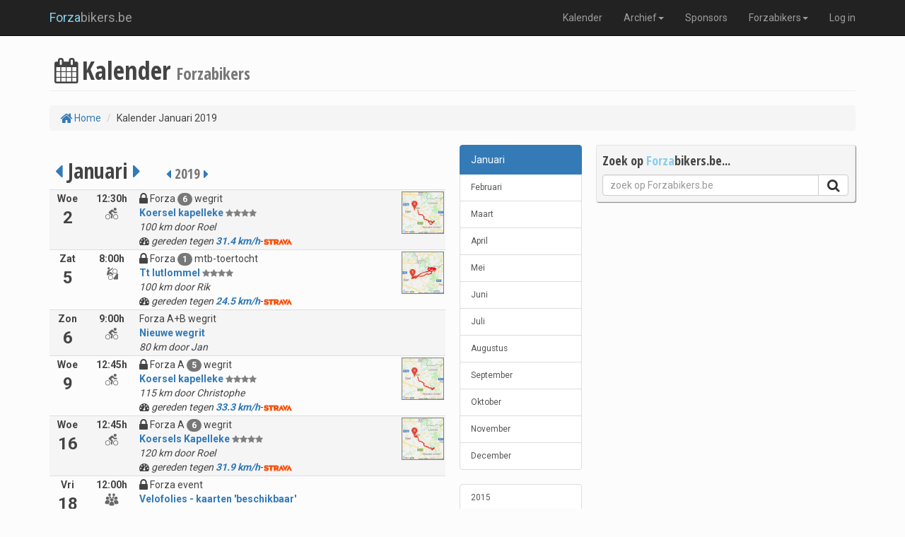

--- FILE ---
content_type: text/html; charset=UTF-8
request_url: https://forzabikers.cycloclub.be/kalender.php?maand=1&jaar=2019
body_size: 3786
content:

<!DOCTYPE html>
<html lang="nl">

<head>

    <meta charset="utf-8">
    <meta http-equiv="X-UA-Compatible" content="IE=edge">
    <meta name="viewport" content="width=device-width, initial-scale=1">
    <meta name="description" content="">
    <meta name="author" content="">

    <title>Forzabikers Kalender</title>

	<link href="https://fonts.googleapis.com/css?family=Open+Sans+Condensed:400,700|Roboto:400,700" rel="stylesheet">
    <link href="css/cycloclub_zwart_v03.css" rel="stylesheet">
    <link href="font-awesome-4.7.0/css/font-awesome.min.css" rel="stylesheet" type="text/css">
    <link href="css/cycloclub_v04.css" rel="stylesheet">
	<link rel="shortcut icon" type="image/png" href="/favicon.png">

  <style>
th, td {
    padding: 2px;
}
  </style>

</head>

<body>
	<script>
  (function(i,s,o,g,r,a,m){i['GoogleAnalyticsObject']=r;i[r]=i[r]||function(){
  (i[r].q=i[r].q||[]).push(arguments)},i[r].l=1*new Date();a=s.createElement(o),
  m=s.getElementsByTagName(o)[0];a.async=1;a.src=g;m.parentNode.insertBefore(a,m)
  })(window,document,'script','//www.google-analytics.com/analytics.js','ga');

  // ga('set', 'userId', '0'); 
  ga('create', 'UA-72556248-1', 'auto');
  ga('send', 'pageview');
</script>

    <!-- Navigation -->
	    <nav class="navbar navbar-inverse navbar-fixed-top" role="navigation">
        <div class="container">
            <div class="navbar-header">
                <button type="button" class="navbar-toggle" data-toggle="collapse" data-target="#bs-example-navbar-collapse-1">
                    <span class="sr-only">Toggle navigation</span>
                    <span class="icon-bar"></span>
                    <span class="icon-bar"></span>
                    <span class="icon-bar"></span>
                </button>
                <a class="navbar-brand" href="index.php"><font color=#88CFEC>Forza</font>bikers.be</a>
            </div>

            <div class="collapse navbar-collapse" id="bs-example-navbar-collapse-1">
                <ul class="nav navbar-nav navbar-right">
                    <li>
                        <a href="kalender.php">Kalender</a>
                    </li>
 					 
					<li class="dropdown">
						<a href="#" class="dropdown-toggle" data-toggle="dropdown">Archief<b class="caret"></b></a>
						<ul class="dropdown-menu">
							<li>
								<a href="ritten.php">Ritten</a>
							</li>
							<li>
								<a href="artikels.php">Artikels</a>
							</li>
							<li>
								<a href="polls.php">Polls</a>
							</li>
 						</ul>
					</li>
				<li><a href='sponsors.php'>Sponsors</a></li>					<li class="dropdown">
						<a href="#" class="dropdown-toggle" data-toggle="dropdown">Forzabikers<b class="caret"></b></a>
						<ul class="dropdown-menu">					
							<li><a href='contact.php'>Contact</a></li>						</ul>
					</li>
 				<li><a href='login.php?onthoud=1'>Log in</a></li>                </ul>
            </div>
            <!-- /.navbar-collapse -->
        </div>
        <!-- /.container -->
    </nav>
  
	<div class="modal fade" id="modalWindow"></div>

    <!-- Page Content -->
    <div id="wrap" class="container">

        <!-- Page Heading/Breadcrumbs -->
        <div class="row">
            <div class="col-lg-12">
                <h1 class="page-header"><i class="fa fa-fw fa-calendar"></i>Kalender
                    <small>Forzabikers</small>
                </h1>
                <ol class="breadcrumb">
                    <li><a href="index.php"><i class='fa fa-home fa-lg'></i> Home</a></li>
                    <li>Kalender Januari 2019</li>
                </ol>
            </div>
        </div>
        <!-- /.row -->

        <div class="row">

            <!--  Column -->
			<div class="col-md-6 col-sm-10">
				
				<h2>&nbsp;<a href='kalender.php?maand=12&jaar=2018' class='button'><i class='fa fa-caret-left'></i></a> Januari <a href='kalender.php?maand=2&jaar=2019' class='button'><i class='fa fa-caret-right'></i></a> &nbsp;&nbsp;&nbsp;<small> <a href='kalender.php?maand=1&jaar=2018' class='button'><i class='fa fa-caret-left'></i></a> 2019 <a href='kalender.php?maand=1&jaar=2020' class='button'><i class='fa fa-caret-right'></i></a> </small></h2><table width=100%><tr bgcolor=#f5f5f5><td valign=top align=center class='text-nowrap' style='padding: 2px;border-top: 1px solid #ddd'><b>Woe<br><font size=5>2</font></b></td><td valign=top align=center style='padding: 2px;border-top: 1px solid #ddd'><b>12:30h</b><br><img src='images/icon-WEGRIT.png' height = 20></td><td valign=top style='padding: 2px;border-top: 1px solid #ddd'><a href='activity.php?id=3556'><img class='zoom2' align=right style='border: 1px solid gray;' width=60 src='gpxfiles/Forza_2019-01-02.gpx.png'></a><i class='fa fa-lock fa-lg'></i> Forza <span class='badge'>6</span> wegrit<br><b><a href='activity.php?id=3556'>Koersel kapelleke</a></b> <small><font color=gray><i class='fa fa-star'></i><i class='fa fa-star'></i><i class='fa fa-star'></i><i class='fa fa-star'></i></font></small><br><i>100 km door Roel</i><br><i class='fa fa-dashboard'></i>&nbsp;<i>gereden tegen<a href='ajax.php?A=SR&ID=3556' data-toggle='modal' data-target='#modalWindow'> <b>31.4 km/h</b></a></i>-<img src='/images/stravalogo.png' width=40></td></tr><tr bgcolor=><td valign=top align=center class='text-nowrap' style='padding: 2px;border-top: 1px solid #ddd'><b>Zat<br><font size=5>5</font></b></td><td valign=top align=center style='padding: 2px;border-top: 1px solid #ddd'><b>8:00h</b><br><img src='images/icon-MTB-TOERTOCHT.png' height = 20></td><td valign=top style='padding: 2px;border-top: 1px solid #ddd'><a href='activity.php?id=3588'><img class='zoom2' align=right style='border: 1px solid gray;' width=60 src='gpxfiles/Forza_2019-01-05.gpx.png'></a><i class='fa fa-lock fa-lg'></i> Forza <span class='badge'>1</span> mtb-toertocht<br><b><a href='activity.php?id=3588'>Tt lutlommel</a></b> <small><font color=gray><i class='fa fa-star'></i><i class='fa fa-star'></i><i class='fa fa-star'></i><i class='fa fa-star'></i></font></small><br><i>100 km door Rik</i><br><i class='fa fa-dashboard'></i>&nbsp;<i>gereden tegen<a href='ajax.php?A=SR&ID=3588' data-toggle='modal' data-target='#modalWindow'> <b>24.5 km/h</b></a></i>-<img src='/images/stravalogo.png' width=40></td></tr><tr bgcolor=#f5f5f5><td valign=top align=center class='text-nowrap' style='padding: 2px;border-top: 1px solid #ddd'><b>Zon<br><font size=5>6</font></b></td><td valign=top align=center style='padding: 2px;border-top: 1px solid #ddd'><b>9:00h</b><br><img src='images/icon-WEGRIT.png' height = 20></td><td valign=top style='padding: 2px;border-top: 1px solid #ddd'>Forza A+B wegrit<br><b><a href='activity.php?id=3626'>Nieuwe wegrit</a></b> <small><font color=gray></font></small><br><i>80 km door Jan</i></td></tr><tr bgcolor=><td valign=top align=center class='text-nowrap' style='padding: 2px;border-top: 1px solid #ddd'><b>Woe<br><font size=5>9</font></b></td><td valign=top align=center style='padding: 2px;border-top: 1px solid #ddd'><b>12:45h</b><br><img src='images/icon-WEGRIT.png' height = 20></td><td valign=top style='padding: 2px;border-top: 1px solid #ddd'><a href='activity.php?id=3437'><img class='zoom2' align=right style='border: 1px solid gray;' width=60 src='gpxfiles/Forza_2019-01-09.gpx.png'></a><i class='fa fa-lock fa-lg'></i> Forza A <span class='badge'>5</span> wegrit<br><b><a href='activity.php?id=3437'>Koersel kapelleke</a></b> <small><font color=gray><i class='fa fa-star'></i><i class='fa fa-star'></i><i class='fa fa-star'></i><i class='fa fa-star'></i></font></small><br><i>115 km door Christophe</i><br><i class='fa fa-dashboard'></i>&nbsp;<i>gereden tegen<a href='ajax.php?A=SR&ID=3437' data-toggle='modal' data-target='#modalWindow'> <b>33.3 km/h</b></a></i>-<img src='/images/stravalogo.png' width=40></td></tr><tr bgcolor=#f5f5f5><td valign=top align=center class='text-nowrap' style='padding: 2px;border-top: 1px solid #ddd'><b>Woe<br><font size=5>16</font></b></td><td valign=top align=center style='padding: 2px;border-top: 1px solid #ddd'><b>12:45h</b><br><img src='images/icon-WEGRIT.png' height = 20></td><td valign=top style='padding: 2px;border-top: 1px solid #ddd'><a href='activity.php?id=3645'><img class='zoom2' align=right style='border: 1px solid gray;' width=60 src='gpxfiles/Forza_2019-01-16.gpx.png'></a><i class='fa fa-lock fa-lg'></i> Forza A <span class='badge'>6</span> wegrit<br><b><a href='activity.php?id=3645'>Koersels Kapelleke</a></b> <small><font color=gray><i class='fa fa-star'></i><i class='fa fa-star'></i><i class='fa fa-star'></i><i class='fa fa-star'></i></font></small><br><i>120 km door Roel</i><br><i class='fa fa-dashboard'></i>&nbsp;<i>gereden tegen<a href='ajax.php?A=SR&ID=3645' data-toggle='modal' data-target='#modalWindow'> <b>31.9 km/h</b></a></i>-<img src='/images/stravalogo.png' width=40></td></tr><tr bgcolor=><td valign=top align=center class='text-nowrap' style='padding: 2px;border-top: 1px solid #ddd'><b>Vri<br><font size=5>18</font></b></td><td valign=top align=center style='padding: 2px;border-top: 1px solid #ddd'><b>12:00h</b><br><img src='images/icon-EVENT.png' height = 20></td><td valign=top style='padding: 2px;border-top: 1px solid #ddd'><i class='fa fa-lock fa-lg'></i> Forza event<br><b><a href='activity.php?id=3647'>Velofolies - kaarten &#039;beschikbaar&#039;</a></b> <small><font color=gray></font></small><br><i></i></td></tr><tr bgcolor=#f5f5f5><td valign=top align=center class='text-nowrap' style='padding: 2px;border-top: 1px solid #ddd'><b>Zat<br><font size=5>19</font></b></td><td valign=top align=center style='padding: 2px;border-top: 1px solid #ddd'><b>12:30h</b><br><img src='images/icon-WEGRIT.png' height = 20></td><td valign=top style='padding: 2px;border-top: 1px solid #ddd'><a href='activity.php?id=3657'><img class='zoom2' align=right style='border: 1px solid gray;' width=60 src='gpxfiles/Forza_2019-01-19.gpx.png'></a><i class='fa fa-lock fa-lg'></i> Forza A+B <span class='badge'>5</span> wegrit<br><b><a href='activity.php?id=3657'>Witgoor - Wielerschool of courreurs</a></b> <small><font color=gray><i class='fa fa-star'></i><i class='fa fa-star'></i><i class='fa fa-star'></i></font></small><br><i>110 km door Christophe</i><br><i class='fa fa-dashboard'></i>&nbsp;<i>gereden tegen<a href='ajax.php?A=SR&ID=3657' data-toggle='modal' data-target='#modalWindow'> <b>32.7 km/h</b></a></i>-<img src='/images/stravalogo.png' width=40></td></tr><tr bgcolor=><td valign=top align=center class='text-nowrap' style='padding: 2px;border-top: 1px solid #ddd'><b>Zon<br><font size=5>20</font></b></td><td valign=top align=center style='padding: 2px;border-top: 1px solid #ddd'><b>8:00h</b><br><img src='images/icon-MTB-TOERTOCHT.png' height = 20></td><td valign=top style='padding: 2px;border-top: 1px solid #ddd'><a href='activity.php?id=3663'><img class='zoom2' align=right style='border: 1px solid gray;' width=60 src='gpxfiles/Forza_2019-01-20.gpx.png'></a><i class='fa fa-lock fa-lg'></i> Forza <span class='badge'>1</span> mtb-toertocht<br><b><a href='activity.php?id=3663'>Tt lommel kattenbos</a></b> <small><font color=gray><i class='fa fa-star'></i><i class='fa fa-star'></i><i class='fa fa-star'></i><i class='fa fa-star'></i><i class='fa fa-star'></i></font></small><br><i>91 km door Rik</i><br><i class='fa fa-dashboard'></i>&nbsp;<i>gereden tegen<a href='ajax.php?A=SR&ID=3663' data-toggle='modal' data-target='#modalWindow'> <b>25.4 km/h</b></a></i>-<img src='/images/stravalogo.png' width=40></td></tr><tr bgcolor=><td></td><td valign=top align=center style='padding: 2px;border-top: 1px solid #ddd'><b>9:30h</b><br><img src='images/icon-WEGRIT.png' height = 20></td><td valign=top style='padding: 2px;border-top: 1px solid #ddd'><a href='activity.php?id=3664'><img class='zoom2' align=right style='border: 1px solid gray;' width=60 src='gpxfiles/maandag rit.gpx.png'></a>Forza C <span class='badge'>1</span> wegrit<br><b><a href='activity.php?id=3664'>Nieuwe wegrit</a></b> <small><font color=gray><i class='fa fa-star'></i></font></small><br><i>51 km door Ivan</i><br><i class='fa fa-dashboard'></i>&nbsp;<i>gereden tegen<a href='ajax.php?A=SR&ID=3664' data-toggle='modal' data-target='#modalWindow'> <b>26 km/h</b></a></i>-<img src='/images/stravalogo.png' width=40></td></tr><tr bgcolor=#f5f5f5><td valign=top align=center class='text-nowrap' style='padding: 2px;border-top: 1px solid #ddd'><b>Woe<br><font size=5>23</font></b></td><td valign=top align=center style='padding: 2px;border-top: 1px solid #ddd'><b>18:30h</b><br><img src='images/icon-MTB-TOERTOCHT.png' height = 20></td><td valign=top style='padding: 2px;border-top: 1px solid #ddd'><a href='activity.php?id=3673'><img class='zoom2' align=right style='border: 1px solid gray;' width=60 src='gpxfiles/Forza_2019-01-23.gpx.png'></a><i class='fa fa-lock fa-lg'></i> Forza B <span class='badge'>1</span> mtb-toertocht<br><b><a href='activity.php?id=3673'>Toch nog het bos in</a></b> <small><font color=gray><i class='fa fa-star'></i><i class='fa fa-star'></i></font></small><br><i>40 km door Christophe</i></td></tr><tr bgcolor=><td valign=top align=center class='text-nowrap' style='padding: 2px;border-top: 1px solid #ddd'><b>Zat<br><font size=5>26</font></b></td><td valign=top align=center style='padding: 2px;border-top: 1px solid #ddd'><b>12:30h</b><br><img src='images/icon-MTB-RIT.png' height = 20></td><td valign=top style='padding: 2px;border-top: 1px solid #ddd'><a href='activity.php?id=3679'><img class='zoom2' align=right style='border: 1px solid gray;' width=60 src='gpxfiles/Forza_2019-01-26.gpx.png'></a><i class='fa fa-lock fa-lg'></i> Forza A+B <span class='badge'>3</span> mtb-rit<br><b><a href='activity.php?id=3679'>Mtb rit, we zien nog naar waar</a></b> <small><font color=gray><i class='fa fa-star'></i><i class='fa fa-star'></i><i class='fa fa-star'></i><i class='fa fa-star'></i><i class='fa fa-star'></i></font></small><br><i>70 km door Roel</i><br><i class='fa fa-dashboard'></i>&nbsp;<i>gereden tegen<a href='ajax.php?A=SR&ID=3679' data-toggle='modal' data-target='#modalWindow'> <b>22.4 km/h</b></a></i>-<img src='/images/stravalogo.png' width=40></td></tr><tr bgcolor=#f5f5f5><td valign=top align=center class='text-nowrap' style='padding: 2px;border-top: 1px solid #ddd'><b>Din<br><font size=5>29</font></b></td><td valign=top align=center style='padding: 2px;border-top: 1px solid #ddd'><b>18:30h</b><br><img src='images/icon-MTB-RIT.png' height = 20></td><td valign=top style='padding: 2px;border-top: 1px solid #ddd'><a href='activity.php?id=3689'><img class='zoom2' align=right style='border: 1px solid gray;' width=60 src='gpxfiles/Forza_2019-01-29.gpx.png'></a><i class='fa fa-lock fa-lg'></i> Forza A+B <span class='badge'>1</span> mtb-rit<br><b><a href='activity.php?id=3689'>Mtb - met Millegem</a></b> <small><font color=gray><i class='fa fa-star'></i><i class='fa fa-star'></i><i class='fa fa-star'></i></font></small><br><i>50 km door Christophe</i></td></tr><tr bgcolor=><td valign=top align=center class='text-nowrap' style='padding: 2px;border-top: 1px solid #ddd'><b>Woe<br><font size=5>30</font></b></td><td valign=top align=center style='padding: 2px;border-top: 1px solid #ddd'><b>12:45h</b><br><img src='images/icon-MTB-RIT.png' height = 20></td><td valign=top style='padding: 2px;border-top: 1px solid #ddd'><a href='activity.php?id=3681'><img class='zoom2' align=right style='border: 1px solid gray;' width=60 src='gpxfiles/Forza_2019-01-30.gpx.png'></a><i class='fa fa-lock fa-lg'></i> Forza A+B <span class='badge'>1</span> mtb-rit<br><b><a href='activity.php?id=3681'>Mtb sneeuwrit</a></b> <small><font color=gray></font></small><br><i>35 km door Roel</i><br><i class='fa fa-dashboard'></i>&nbsp;<i>gereden tegen<a href='ajax.php?A=SR&ID=3681' data-toggle='modal' data-target='#modalWindow'> <b>22.2 km/h</b></a></i>-<img src='/images/stravalogo.png' width=40></td></tr></table><hr>
                
 

            </div>
			<div class="col-md-2 col-sm-2">
			<ul class="list-group">
			<a href='#' class='list-group-item active'>Januari</a><a href='kalender.php?maand=2&jaar=2019' class='list-group-item small'>Februari</a><a href='kalender.php?maand=3&jaar=2019' class='list-group-item small'>Maart</a><a href='kalender.php?maand=4&jaar=2019' class='list-group-item small'>April</a><a href='kalender.php?maand=5&jaar=2019' class='list-group-item small'>Mei</a><a href='kalender.php?maand=6&jaar=2019' class='list-group-item small'>Juni</a><a href='kalender.php?maand=7&jaar=2019' class='list-group-item small'>Juli</a><a href='kalender.php?maand=8&jaar=2019' class='list-group-item small'>Augustus</a><a href='kalender.php?maand=9&jaar=2019' class='list-group-item small'>September</a><a href='kalender.php?maand=10&jaar=2019' class='list-group-item small'>Oktober</a><a href='kalender.php?maand=11&jaar=2019' class='list-group-item small'>November</a><a href='kalender.php?maand=12&jaar=2019' class='list-group-item small'>December</a>			</ul>
			<ul class="list-group">
			<a href='kalender.php?maand=1&jaar=2015' class='list-group-item small'>2015</a><a href='kalender.php?maand=1&jaar=2016' class='list-group-item small'>2016</a><a href='kalender.php?maand=1&jaar=2017' class='list-group-item small'>2017</a><a href='kalender.php?maand=1&jaar=2018' class='list-group-item small'>2018</a><a href='#' class='list-group-item active'>2019</a><a href='kalender.php?maand=1&jaar=2020' class='list-group-item small'>2020</a><a href='kalender.php?maand=1&jaar=2021' class='list-group-item small'>2021</a><a href='kalender.php?maand=1&jaar=2022' class='list-group-item small'>2022</a><a href='kalender.php?maand=1&jaar=2023' class='list-group-item small'>2023</a><a href='kalender.php?maand=1&jaar=2024' class='list-group-item small'>2024</a><a href='kalender.php?maand=1&jaar=2025' class='list-group-item small'>2025</a><a href='kalender.php?maand=1&jaar=2026' class='list-group-item small'>2026</a><a href='kalender.php?maand=1&jaar=2027' class='list-group-item small'>2027</a><a href='kalender.php?maand=1&jaar=2028' class='list-group-item small'>2028</a><a href='kalender.php?maand=1&jaar=2029' class='list-group-item small'>2029</a>			</ul>

			</div>
 			
            <!-- Blog Sidebar Widgets Column -->
            <div class="col-md-4 visible-md-block visible-lg-block">

				<!-- Box met kalender volgende dagen -->
				<!-- Blog Search Well -->
<div class="well well-sm zoom1">
	<h4>Zoek op <font color=#88CFEC>Forza</font>bikers.be...</h4>
	<form class='form-horizontal' role='form' name='zoek' id='ZoekForm' action='zoek.php' method='get' enctype='multipart/form-data'>
	<div class="input-group">
		<input type="text" class="form-control" placeholder='zoek op Forzabikers.be' name='zoek'>
		<span class="input-group-btn">
			<button class="btn btn-default" type="submit" style="padding-bottom: 4px;padding-top: 4px;"><i class="fa fa-search fa-lg"></i></button>
		</span>
	</div>
	</form>
</div>
				
            </div>

        </div>
        <!-- /.row -->
	</div>
    <!-- /.container -->

	 <!-- Footer -->
	<div class='hidden-print'>
<div id="push"></div>
<div id="footer">
	<div class="container-fluid">
		<div class="row">

					
			<div class="col-md-3">
			  <p class="text-center">Copyright &copy; <font color=#88CFEC>Forza</font>bikers.be 2026<br></p>
			</div>
			<div class="col-md-6">
			  <p class="text-center">
				<a href="contact.php">Contacteer ons</a>&nbsp; &nbsp; &nbsp; &nbsp;
						<a href="sponsors.php">Sponsors</a>&nbsp; &nbsp; &nbsp; &nbsp;
						<a href="kalender.php">Kalender</a>&nbsp; &nbsp; &nbsp; &nbsp;
				<a href="cycloclub.php">Over deze site</a>
			  </p>
			</div>
			
			
					<div class="col-md-3">
			  <p class="text-center"> <a href='sponsors.php?id=5131'><img height=50 src='gallerij/g5131/Logo_SmartCranes.png' align=center hspace=6></a></p>
			</div>		
		</div>
	</div>
</div>
</div>
 
    <script type="text/javascript" src="js/jquery.js"></script>
    <script type="text/javascript" src="js/bootstrap.min.js"></script>

    <script>
	$(document).ready(function() {
		$(this).scroll();
	});
	
	$(window).scroll(function() {
	  $(".slideanim").each(function(){
		var pos = $(this).offset().top;

		var winTop = $(window).scrollTop();
		if (pos < winTop + 1000) {
		  $(this).addClass("slideup");
		}
	  });
	});
 	
	$("a[data-toggle=modal]").click(function() {
	  var target, url;
	  target = $(this).attr('data-target');
	  url = $(this).attr('href');
	  return $(target).load(url);
	});
	</script>
</body>

</html>

